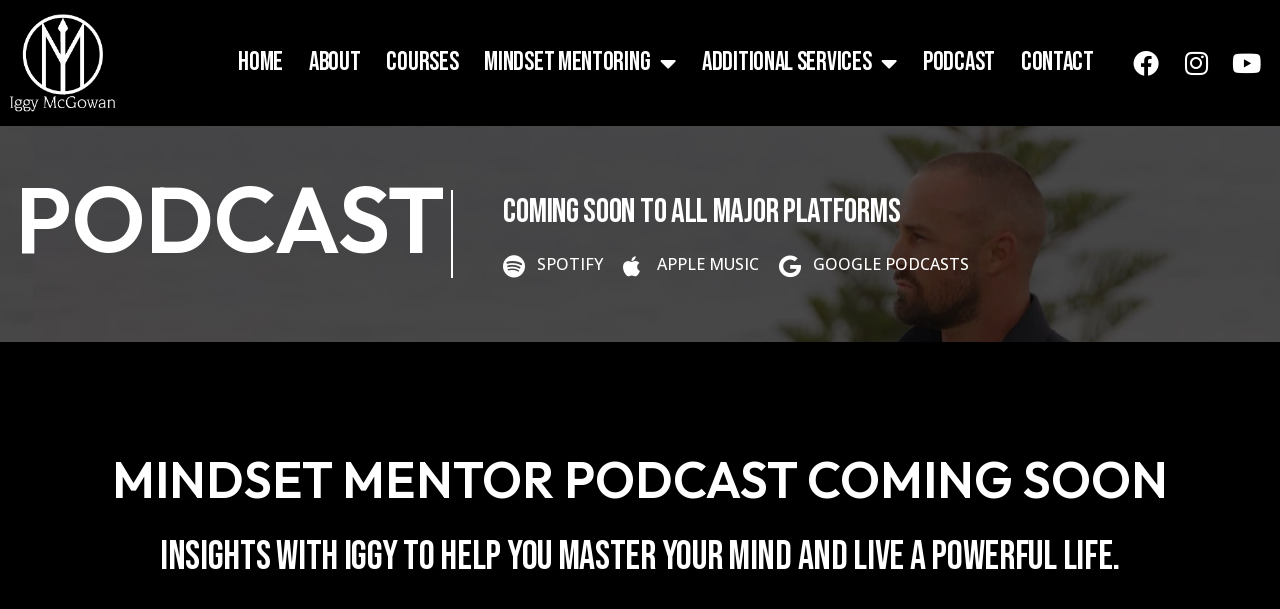

--- FILE ---
content_type: text/css
request_url: https://iggymcgowan.com/wp-content/uploads/elementor/css/post-174.css?ver=1723529746
body_size: 1022
content:
.elementor-174 .elementor-element.elementor-element-d1978e5 > .elementor-container{min-height:30vh;}.elementor-174 .elementor-element.elementor-element-d1978e5:not(.elementor-motion-effects-element-type-background), .elementor-174 .elementor-element.elementor-element-d1978e5 > .elementor-motion-effects-container > .elementor-motion-effects-layer{background-color:#000000;background-image:url("https://iggymcgowan.com/wp-content/uploads/2022/10/Looking-Other-Way-scaled.jpg");background-position:33px 13%;background-size:110% auto;}.elementor-174 .elementor-element.elementor-element-d1978e5 > .elementor-background-overlay{background-color:#000000;opacity:0.69;transition:background 0.3s, border-radius 0.3s, opacity 0.3s;}.elementor-174 .elementor-element.elementor-element-d1978e5{transition:background 0.3s, border 0.3s, border-radius 0.3s, box-shadow 0.3s;padding:0px 00px 0px 0px;}.elementor-174 .elementor-element.elementor-element-a531d31 > .elementor-element-populated{margin:0px 0px 0px 0px;--e-column-margin-right:0px;--e-column-margin-left:0px;padding:0px 015px 0px 015px;}.elementor-174 .elementor-element.elementor-element-b14fa58{text-align:left;}.elementor-174 .elementor-element.elementor-element-b14fa58 .elementor-heading-title{color:#FFFFFF;font-family:"Outfit", Sans-serif;font-size:92px;font-weight:600;text-transform:uppercase;}.elementor-174 .elementor-element.elementor-element-b14fa58 > .elementor-widget-container{margin:-10px 0px 0px 0px;}.elementor-174 .elementor-element.elementor-element-96fbcc0{--divider-border-style:solid;--divider-color:#FFFFFF;--divider-border-width:2px;}.elementor-174 .elementor-element.elementor-element-96fbcc0 .elementor-divider-separator{width:100%;}.elementor-174 .elementor-element.elementor-element-96fbcc0 .elementor-divider{padding-block-start:15px;padding-block-end:15px;}.elementor-174 .elementor-element.elementor-element-fc8dd9c > .elementor-element-populated{border-style:solid;border-width:0px 0px 0px 02px;transition:background 0.3s, border 0.3s, border-radius 0.3s, box-shadow 0.3s;margin:0px 0px 0px 0px;--e-column-margin-right:0px;--e-column-margin-left:0px;padding:5px 0px 0px 50px;}.elementor-174 .elementor-element.elementor-element-fc8dd9c > .elementor-element-populated > .elementor-background-overlay{transition:background 0.3s, border-radius 0.3s, opacity 0.3s;}.elementor-174 .elementor-element.elementor-element-142c410{text-align:left;}.elementor-174 .elementor-element.elementor-element-142c410 .elementor-heading-title{font-family:"Bebas Neue", Sans-serif;font-size:34px;font-weight:400;letter-spacing:-0.3px;}.elementor-174 .elementor-element.elementor-element-7dbf013 .elementor-icon-list-items:not(.elementor-inline-items) .elementor-icon-list-item:not(:last-child){padding-bottom:calc(28px/2);}.elementor-174 .elementor-element.elementor-element-7dbf013 .elementor-icon-list-items:not(.elementor-inline-items) .elementor-icon-list-item:not(:first-child){margin-top:calc(28px/2);}.elementor-174 .elementor-element.elementor-element-7dbf013 .elementor-icon-list-items.elementor-inline-items .elementor-icon-list-item{margin-right:calc(28px/2);margin-left:calc(28px/2);}.elementor-174 .elementor-element.elementor-element-7dbf013 .elementor-icon-list-items.elementor-inline-items{margin-right:calc(-28px/2);margin-left:calc(-28px/2);}body.rtl .elementor-174 .elementor-element.elementor-element-7dbf013 .elementor-icon-list-items.elementor-inline-items .elementor-icon-list-item:after{left:calc(-28px/2);}body:not(.rtl) .elementor-174 .elementor-element.elementor-element-7dbf013 .elementor-icon-list-items.elementor-inline-items .elementor-icon-list-item:after{right:calc(-28px/2);}.elementor-174 .elementor-element.elementor-element-7dbf013 .elementor-icon-list-icon i{transition:color 0.3s;}.elementor-174 .elementor-element.elementor-element-7dbf013 .elementor-icon-list-icon svg{transition:fill 0.3s;}.elementor-174 .elementor-element.elementor-element-7dbf013{--e-icon-list-icon-size:21px;--icon-vertical-offset:0px;}.elementor-174 .elementor-element.elementor-element-7dbf013 .elementor-icon-list-item > .elementor-icon-list-text, .elementor-174 .elementor-element.elementor-element-7dbf013 .elementor-icon-list-item > a{font-family:var( --e-global-typography-text-font-family ), Sans-serif;font-size:var( --e-global-typography-text-font-size );font-weight:var( --e-global-typography-text-font-weight );}.elementor-174 .elementor-element.elementor-element-7dbf013 .elementor-icon-list-text{transition:color 0.3s;}.elementor-174 .elementor-element.elementor-element-fd6b16a .elementor-icon-list-items:not(.elementor-inline-items) .elementor-icon-list-item:not(:last-child){padding-bottom:calc(20px/2);}.elementor-174 .elementor-element.elementor-element-fd6b16a .elementor-icon-list-items:not(.elementor-inline-items) .elementor-icon-list-item:not(:first-child){margin-top:calc(20px/2);}.elementor-174 .elementor-element.elementor-element-fd6b16a .elementor-icon-list-items.elementor-inline-items .elementor-icon-list-item{margin-right:calc(20px/2);margin-left:calc(20px/2);}.elementor-174 .elementor-element.elementor-element-fd6b16a .elementor-icon-list-items.elementor-inline-items{margin-right:calc(-20px/2);margin-left:calc(-20px/2);}body.rtl .elementor-174 .elementor-element.elementor-element-fd6b16a .elementor-icon-list-items.elementor-inline-items .elementor-icon-list-item:after{left:calc(-20px/2);}body:not(.rtl) .elementor-174 .elementor-element.elementor-element-fd6b16a .elementor-icon-list-items.elementor-inline-items .elementor-icon-list-item:after{right:calc(-20px/2);}.elementor-174 .elementor-element.elementor-element-fd6b16a .elementor-icon-list-icon i{transition:color 0.3s;}.elementor-174 .elementor-element.elementor-element-fd6b16a .elementor-icon-list-icon svg{transition:fill 0.3s;}.elementor-174 .elementor-element.elementor-element-fd6b16a{--e-icon-list-icon-size:23px;--icon-vertical-offset:0px;}.elementor-174 .elementor-element.elementor-element-fd6b16a .elementor-icon-list-icon{padding-right:0px;}.elementor-174 .elementor-element.elementor-element-fd6b16a .elementor-icon-list-item > .elementor-icon-list-text, .elementor-174 .elementor-element.elementor-element-fd6b16a .elementor-icon-list-item > a{font-family:"Open Sans", Sans-serif;font-size:16px;font-weight:500;}.elementor-174 .elementor-element.elementor-element-fd6b16a .elementor-icon-list-text{transition:color 0.3s;}.elementor-174 .elementor-element.elementor-element-fd6b16a > .elementor-widget-container{margin:0px 0px 0px 0px;padding:0px 0px 0px 0px;}.elementor-174 .elementor-element.elementor-element-36c9974 > .elementor-container > .elementor-column > .elementor-widget-wrap{align-content:center;align-items:center;}.elementor-174 .elementor-element.elementor-element-36c9974{overflow:hidden;transition:background 0.3s, border 0.3s, border-radius 0.3s, box-shadow 0.3s;padding:0100px 0px 200px 0px;}.elementor-174 .elementor-element.elementor-element-36c9974:not(.elementor-motion-effects-element-type-background), .elementor-174 .elementor-element.elementor-element-36c9974 > .elementor-motion-effects-container > .elementor-motion-effects-layer{background-color:#000000;}.elementor-174 .elementor-element.elementor-element-36c9974 > .elementor-background-overlay{transition:background 0.3s, border-radius 0.3s, opacity 0.3s;}.elementor-bc-flex-widget .elementor-174 .elementor-element.elementor-element-dc6b588.elementor-column .elementor-widget-wrap{align-items:flex-start;}.elementor-174 .elementor-element.elementor-element-dc6b588.elementor-column.elementor-element[data-element_type="column"] > .elementor-widget-wrap.elementor-element-populated{align-content:flex-start;align-items:flex-start;}.elementor-174 .elementor-element.elementor-element-dc6b588 > .elementor-element-populated{padding:0px 0px 0px 0px;}.elementor-174 .elementor-element.elementor-element-e12a4dc{text-align:center;color:#FFFFFF;font-family:"Outfit", Sans-serif;font-size:50px;font-weight:600;text-transform:uppercase;}.elementor-174 .elementor-element.elementor-element-e12a4dc > .elementor-widget-container{margin:0px 0px 0px 0px;}.elementor-174 .elementor-element.elementor-element-134d576{text-align:center;}.elementor-174 .elementor-element.elementor-element-134d576 .elementor-heading-title{font-family:"Bebas Neue", Sans-serif;font-size:40px;font-weight:400;letter-spacing:-0.3px;}:root{--page-title-display:none;}@media(max-width:1024px){.elementor-174 .elementor-element.elementor-element-d1978e5:not(.elementor-motion-effects-element-type-background), .elementor-174 .elementor-element.elementor-element-d1978e5 > .elementor-motion-effects-container > .elementor-motion-effects-layer{background-position:0% -42px;background-size:cover;}.elementor-174 .elementor-element.elementor-element-d1978e5{padding:50px 025px 50px 025px;}.elementor-174 .elementor-element.elementor-element-a531d31 > .elementor-element-populated{margin:0px 0px 0px 0px;--e-column-margin-right:0px;--e-column-margin-left:0px;padding:0px 0px 0px 0px;}.elementor-174 .elementor-element.elementor-element-b14fa58 .elementor-heading-title{font-size:62px;}.elementor-174 .elementor-element.elementor-element-96fbcc0 .elementor-divider{padding-block-start:2px;padding-block-end:2px;}.elementor-174 .elementor-element.elementor-element-fc8dd9c > .elementor-element-populated{border-width:0px 0px 0px 0px;margin:26px 0px 0px 0px;--e-column-margin-right:0px;--e-column-margin-left:0px;padding:0px 0px 0px 0px;}.elementor-174 .elementor-element.elementor-element-7dbf013 .elementor-icon-list-item > .elementor-icon-list-text, .elementor-174 .elementor-element.elementor-element-7dbf013 .elementor-icon-list-item > a{font-size:var( --e-global-typography-text-font-size );}.elementor-174 .elementor-element.elementor-element-36c9974{padding:075px 025px 075px 025px;}.elementor-174 .elementor-element.elementor-element-dc6b588 > .elementor-element-populated{margin:0px 0px 0px 0px;--e-column-margin-right:0px;--e-column-margin-left:0px;padding:0px 0px 0px 0px;}.elementor-174 .elementor-element.elementor-element-e12a4dc{font-size:34px;}.elementor-174 .elementor-element.elementor-element-134d576 .elementor-heading-title{font-size:30px;}}@media(max-width:767px){.elementor-174 .elementor-element.elementor-element-d1978e5:not(.elementor-motion-effects-element-type-background), .elementor-174 .elementor-element.elementor-element-d1978e5 > .elementor-motion-effects-container > .elementor-motion-effects-layer{background-image:url("https://iggymcgowan.com/wp-content/uploads/2022/10/Looking-Other-Way-scaled.jpg");background-position:center center;background-repeat:no-repeat;background-size:cover;}.elementor-174 .elementor-element.elementor-element-d1978e5{padding:100px 015px 100px 015px;}.elementor-174 .elementor-element.elementor-element-b14fa58{text-align:center;}.elementor-174 .elementor-element.elementor-element-b14fa58 .elementor-heading-title{font-size:57px;}.elementor-174 .elementor-element.elementor-element-142c410{text-align:center;}.elementor-174 .elementor-element.elementor-element-142c410 .elementor-heading-title{font-size:27px;}.elementor-174 .elementor-element.elementor-element-7dbf013 .elementor-icon-list-items:not(.elementor-inline-items) .elementor-icon-list-item:not(:last-child){padding-bottom:calc(4px/2);}.elementor-174 .elementor-element.elementor-element-7dbf013 .elementor-icon-list-items:not(.elementor-inline-items) .elementor-icon-list-item:not(:first-child){margin-top:calc(4px/2);}.elementor-174 .elementor-element.elementor-element-7dbf013 .elementor-icon-list-items.elementor-inline-items .elementor-icon-list-item{margin-right:calc(4px/2);margin-left:calc(4px/2);}.elementor-174 .elementor-element.elementor-element-7dbf013 .elementor-icon-list-items.elementor-inline-items{margin-right:calc(-4px/2);margin-left:calc(-4px/2);}body.rtl .elementor-174 .elementor-element.elementor-element-7dbf013 .elementor-icon-list-items.elementor-inline-items .elementor-icon-list-item:after{left:calc(-4px/2);}body:not(.rtl) .elementor-174 .elementor-element.elementor-element-7dbf013 .elementor-icon-list-items.elementor-inline-items .elementor-icon-list-item:after{right:calc(-4px/2);}.elementor-174 .elementor-element.elementor-element-7dbf013 .elementor-icon-list-item > .elementor-icon-list-text, .elementor-174 .elementor-element.elementor-element-7dbf013 .elementor-icon-list-item > a{font-size:var( --e-global-typography-text-font-size );}.elementor-174 .elementor-element.elementor-element-36c9974{padding:75px 15px 75px 15px;}.elementor-174 .elementor-element.elementor-element-e12a4dc{font-size:27px;line-height:1.6em;}.elementor-174 .elementor-element.elementor-element-134d576{text-align:center;}.elementor-174 .elementor-element.elementor-element-134d576 .elementor-heading-title{font-size:24px;}}@media(min-width:768px){.elementor-174 .elementor-element.elementor-element-a531d31{width:35.267%;}.elementor-174 .elementor-element.elementor-element-fc8dd9c{width:64.733%;}}@media(max-width:1024px) and (min-width:768px){.elementor-174 .elementor-element.elementor-element-a531d31{width:100%;}.elementor-174 .elementor-element.elementor-element-fc8dd9c{width:100%;}.elementor-174 .elementor-element.elementor-element-dc6b588{width:100%;}}

--- FILE ---
content_type: text/css
request_url: https://iggymcgowan.com/wp-content/uploads/elementor/css/post-57.css?ver=1722574653
body_size: 399
content:
.elementor-57 .elementor-element.elementor-element-43eee67 > .elementor-container > .elementor-column > .elementor-widget-wrap{align-content:center;align-items:center;}.elementor-57 .elementor-element.elementor-element-43eee67:not(.elementor-motion-effects-element-type-background), .elementor-57 .elementor-element.elementor-element-43eee67 > .elementor-motion-effects-container > .elementor-motion-effects-layer{background-color:#000000;}.elementor-57 .elementor-element.elementor-element-43eee67{transition:background 0.3s, border 0.3s, border-radius 0.3s, box-shadow 0.3s;}.elementor-57 .elementor-element.elementor-element-43eee67 > .elementor-background-overlay{transition:background 0.3s, border-radius 0.3s, opacity 0.3s;}.elementor-57 .elementor-element.elementor-element-a9ca156 > .elementor-element-populated{margin:0px 0px 0px 0px;--e-column-margin-right:0px;--e-column-margin-left:0px;padding:0px 0px 0px 0px;}.elementor-57 .elementor-element.elementor-element-4f41425 .elementor-menu-toggle{margin-left:auto;}.elementor-57 .elementor-element.elementor-element-4f41425 .elementor-nav-menu .elementor-item{font-family:"Bebas Neue", Sans-serif;font-size:26px;font-weight:400;letter-spacing:-0.3px;}.elementor-57 .elementor-element.elementor-element-4f41425 .elementor-nav-menu--main .elementor-item{color:#FFFFFF;fill:#FFFFFF;padding-left:13px;padding-right:13px;}.elementor-57 .elementor-element.elementor-element-4f41425{--e-nav-menu-horizontal-menu-item-margin:calc( 0px / 2 );}.elementor-57 .elementor-element.elementor-element-4f41425 .elementor-nav-menu--main:not(.elementor-nav-menu--layout-horizontal) .elementor-nav-menu > li:not(:last-child){margin-bottom:0px;}.elementor-57 .elementor-element.elementor-element-4f41425 .elementor-nav-menu--dropdown a, .elementor-57 .elementor-element.elementor-element-4f41425 .elementor-menu-toggle{color:#FFFFFF;}.elementor-57 .elementor-element.elementor-element-4f41425 .elementor-nav-menu--dropdown{background-color:var( --e-global-color-01b6434 );}.elementor-57 .elementor-element.elementor-element-4f41425 .elementor-nav-menu--dropdown .elementor-item, .elementor-57 .elementor-element.elementor-element-4f41425 .elementor-nav-menu--dropdown  .elementor-sub-item{font-family:"Outfit", Sans-serif;font-size:16px;font-weight:200;}.elementor-57 .elementor-element.elementor-element-eebf17c{--grid-template-columns:repeat(0, auto);--icon-size:26px;--grid-column-gap:14px;--grid-row-gap:0px;}.elementor-57 .elementor-element.elementor-element-eebf17c .elementor-widget-container{text-align:center;}.elementor-57 .elementor-element.elementor-element-eebf17c .elementor-social-icon{background-color:#02010100;--icon-padding:0.2em;}.elementor-57 .elementor-element.elementor-element-eebf17c .elementor-social-icon i{color:#FFFFFF;}.elementor-57 .elementor-element.elementor-element-eebf17c .elementor-social-icon svg{fill:#FFFFFF;}@media(max-width:1024px){.elementor-57 .elementor-element.elementor-element-efadc66 img{width:63%;}.elementor-57 .elementor-element.elementor-element-012fced > .elementor-element-populated{margin:0px 015px 0px 0px;--e-column-margin-right:015px;--e-column-margin-left:0px;}.elementor-57 .elementor-element.elementor-element-4f41425 .elementor-nav-menu--main > .elementor-nav-menu > li > .elementor-nav-menu--dropdown, .elementor-57 .elementor-element.elementor-element-4f41425 .elementor-nav-menu__container.elementor-nav-menu--dropdown{margin-top:46px !important;}}@media(min-width:768px){.elementor-57 .elementor-element.elementor-element-a9ca156{width:9.87%;}.elementor-57 .elementor-element.elementor-element-012fced{width:77.384%;}.elementor-57 .elementor-element.elementor-element-827c008{width:12.412%;}}@media(max-width:1024px) and (min-width:768px){.elementor-57 .elementor-element.elementor-element-a9ca156{width:25%;}.elementor-57 .elementor-element.elementor-element-012fced{width:75%;}}@media(max-width:767px){.elementor-57 .elementor-element.elementor-element-43eee67{padding:015px 0px 015px 0px;}.elementor-57 .elementor-element.elementor-element-a9ca156{width:50%;}.elementor-57 .elementor-element.elementor-element-efadc66{text-align:left;}.elementor-57 .elementor-element.elementor-element-efadc66 img{width:62%;}.elementor-57 .elementor-element.elementor-element-efadc66 > .elementor-widget-container{margin:0px 0px 0px 015px;}.elementor-57 .elementor-element.elementor-element-012fced{width:50%;}.elementor-57 .elementor-element.elementor-element-4f41425 .elementor-nav-menu--main > .elementor-nav-menu > li > .elementor-nav-menu--dropdown, .elementor-57 .elementor-element.elementor-element-4f41425 .elementor-nav-menu__container.elementor-nav-menu--dropdown{margin-top:47px !important;}}

--- FILE ---
content_type: text/css
request_url: https://iggymcgowan.com/wp-content/uploads/elementor/css/post-66.css?ver=1722574654
body_size: 678
content:
.elementor-66 .elementor-element.elementor-element-d4ff023 > .elementor-container > .elementor-column > .elementor-widget-wrap{align-content:center;align-items:center;}.elementor-66 .elementor-element.elementor-element-d4ff023:not(.elementor-motion-effects-element-type-background), .elementor-66 .elementor-element.elementor-element-d4ff023 > .elementor-motion-effects-container > .elementor-motion-effects-layer{background-color:#000000;}.elementor-66 .elementor-element.elementor-element-d4ff023{transition:background 0.3s, border 0.3s, border-radius 0.3s, box-shadow 0.3s;padding:025px 0px 025px 0px;z-index:10;}.elementor-66 .elementor-element.elementor-element-d4ff023 > .elementor-background-overlay{transition:background 0.3s, border-radius 0.3s, opacity 0.3s;}.elementor-66 .elementor-element.elementor-element-22bce69 > .elementor-element-populated{margin:0px 0px 0px 010px;--e-column-margin-right:0px;--e-column-margin-left:010px;padding:0px 0px 0px 0px;}.elementor-66 .elementor-element.elementor-element-9dac74b > .elementor-element-populated{margin:0px 0px 0px 025px;--e-column-margin-right:0px;--e-column-margin-left:025px;}.elementor-66 .elementor-element.elementor-element-c2212d3 .elementor-icon-list-icon i{color:#FFFFFF;transition:color 0.3s;}.elementor-66 .elementor-element.elementor-element-c2212d3 .elementor-icon-list-icon svg{fill:#FFFFFF;transition:fill 0.3s;}.elementor-66 .elementor-element.elementor-element-c2212d3 .elementor-icon-list-item:hover .elementor-icon-list-icon i{color:var( --e-global-color-secondary );}.elementor-66 .elementor-element.elementor-element-c2212d3 .elementor-icon-list-item:hover .elementor-icon-list-icon svg{fill:var( --e-global-color-secondary );}.elementor-66 .elementor-element.elementor-element-c2212d3{--e-icon-list-icon-size:14px;--icon-vertical-offset:0px;}.elementor-66 .elementor-element.elementor-element-c2212d3 .elementor-icon-list-icon{padding-right:11px;}.elementor-66 .elementor-element.elementor-element-c2212d3 .elementor-icon-list-item > .elementor-icon-list-text, .elementor-66 .elementor-element.elementor-element-c2212d3 .elementor-icon-list-item > a{font-family:var( --e-global-typography-text-font-family ), Sans-serif;font-size:var( --e-global-typography-text-font-size );font-weight:var( --e-global-typography-text-font-weight );}.elementor-66 .elementor-element.elementor-element-c2212d3 .elementor-icon-list-text{color:#FFFFFF;transition:color 0.3s;}.elementor-66 .elementor-element.elementor-element-c2212d3 .elementor-icon-list-item:hover .elementor-icon-list-text{color:var( --e-global-color-secondary );}.elementor-66 .elementor-element.elementor-element-c40c9a6 .elementor-icon-list-icon i{color:#FFFFFF;transition:color 0.3s;}.elementor-66 .elementor-element.elementor-element-c40c9a6 .elementor-icon-list-icon svg{fill:#FFFFFF;transition:fill 0.3s;}.elementor-66 .elementor-element.elementor-element-c40c9a6 .elementor-icon-list-item:hover .elementor-icon-list-icon i{color:var( --e-global-color-secondary );}.elementor-66 .elementor-element.elementor-element-c40c9a6 .elementor-icon-list-item:hover .elementor-icon-list-icon svg{fill:var( --e-global-color-secondary );}.elementor-66 .elementor-element.elementor-element-c40c9a6{--e-icon-list-icon-size:14px;--icon-vertical-offset:0px;}.elementor-66 .elementor-element.elementor-element-c40c9a6 .elementor-icon-list-icon{padding-right:11px;}.elementor-66 .elementor-element.elementor-element-c40c9a6 .elementor-icon-list-item > .elementor-icon-list-text, .elementor-66 .elementor-element.elementor-element-c40c9a6 .elementor-icon-list-item > a{font-family:var( --e-global-typography-text-font-family ), Sans-serif;font-size:var( --e-global-typography-text-font-size );font-weight:var( --e-global-typography-text-font-weight );}.elementor-66 .elementor-element.elementor-element-c40c9a6 .elementor-icon-list-text{color:#FFFFFF;transition:color 0.3s;}.elementor-66 .elementor-element.elementor-element-c40c9a6 .elementor-icon-list-item:hover .elementor-icon-list-text{color:var( --e-global-color-secondary );}.elementor-66 .elementor-element.elementor-element-109082eb{text-align:left;}.elementor-66 .elementor-element.elementor-element-109082eb .elementor-heading-title{color:#FFFFFF;font-size:13px;font-weight:300;}.elementor-66 .elementor-element.elementor-element-109082eb > .elementor-widget-container{margin:-5px 0px 0px 0px;}.elementor-66 .elementor-element.elementor-element-547d487{--grid-template-columns:repeat(0, auto);--icon-size:26px;--grid-column-gap:14px;--grid-row-gap:0px;}.elementor-66 .elementor-element.elementor-element-547d487 .elementor-widget-container{text-align:center;}.elementor-66 .elementor-element.elementor-element-547d487 .elementor-social-icon{background-color:#02010100;--icon-padding:0.2em;}.elementor-66 .elementor-element.elementor-element-547d487 .elementor-social-icon i{color:#FFFFFF;}.elementor-66 .elementor-element.elementor-element-547d487 .elementor-social-icon svg{fill:#FFFFFF;}.elementor-66 .elementor-element.elementor-element-31de067{text-align:left;}.elementor-66 .elementor-element.elementor-element-31de067 .elementor-heading-title{color:#FFFFFF;font-size:13px;font-weight:300;}.elementor-66 .elementor-element.elementor-element-31de067 > .elementor-widget-container{margin:-5px 0px 0px 0px;}@media(max-width:1024px){.elementor-66 .elementor-element.elementor-element-22bce69 > .elementor-element-populated{margin:0px 0px 0px 015px;--e-column-margin-right:0px;--e-column-margin-left:015px;}.elementor-66 .elementor-element.elementor-element-c2212d3 .elementor-icon-list-item > .elementor-icon-list-text, .elementor-66 .elementor-element.elementor-element-c2212d3 .elementor-icon-list-item > a{font-size:var( --e-global-typography-text-font-size );}.elementor-66 .elementor-element.elementor-element-c40c9a6 .elementor-icon-list-item > .elementor-icon-list-text, .elementor-66 .elementor-element.elementor-element-c40c9a6 .elementor-icon-list-item > a{font-size:var( --e-global-typography-text-font-size );}}@media(min-width:768px){.elementor-66 .elementor-element.elementor-element-22bce69{width:5.968%;}.elementor-66 .elementor-element.elementor-element-9dac74b{width:80.618%;}.elementor-66 .elementor-element.elementor-element-7a635e4{width:13.078%;}}@media(max-width:1024px) and (min-width:768px){.elementor-66 .elementor-element.elementor-element-22bce69{width:15%;}.elementor-66 .elementor-element.elementor-element-9dac74b{width:75%;}.elementor-66 .elementor-element.elementor-element-7a635e4{width:10%;}}@media(max-width:767px){.elementor-66 .elementor-element.elementor-element-d4ff023{margin-top:0px;margin-bottom:0px;padding:25px 25px 0px 25px;}.elementor-66 .elementor-element.elementor-element-22bce69{width:100%;}.elementor-66 .elementor-element.elementor-element-22bce69 > .elementor-element-populated{margin:0px 0px 0px 0px;--e-column-margin-right:0px;--e-column-margin-left:0px;}.elementor-66 .elementor-element.elementor-element-aa9d81a{text-align:left;}.elementor-66 .elementor-element.elementor-element-aa9d81a img{width:27%;}.elementor-66 .elementor-element.elementor-element-9dac74b > .elementor-element-populated{margin:25px 0px 0px 0px;--e-column-margin-right:0px;--e-column-margin-left:0px;padding:0px 0px 0px 0px;}.elementor-66 .elementor-element.elementor-element-c2212d3 .elementor-icon-list-items:not(.elementor-inline-items) .elementor-icon-list-item:not(:last-child){padding-bottom:calc(5px/2);}.elementor-66 .elementor-element.elementor-element-c2212d3 .elementor-icon-list-items:not(.elementor-inline-items) .elementor-icon-list-item:not(:first-child){margin-top:calc(5px/2);}.elementor-66 .elementor-element.elementor-element-c2212d3 .elementor-icon-list-items.elementor-inline-items .elementor-icon-list-item{margin-right:calc(5px/2);margin-left:calc(5px/2);}.elementor-66 .elementor-element.elementor-element-c2212d3 .elementor-icon-list-items.elementor-inline-items{margin-right:calc(-5px/2);margin-left:calc(-5px/2);}body.rtl .elementor-66 .elementor-element.elementor-element-c2212d3 .elementor-icon-list-items.elementor-inline-items .elementor-icon-list-item:after{left:calc(-5px/2);}body:not(.rtl) .elementor-66 .elementor-element.elementor-element-c2212d3 .elementor-icon-list-items.elementor-inline-items .elementor-icon-list-item:after{right:calc(-5px/2);}.elementor-66 .elementor-element.elementor-element-c2212d3 .elementor-icon-list-item > .elementor-icon-list-text, .elementor-66 .elementor-element.elementor-element-c2212d3 .elementor-icon-list-item > a{font-size:var( --e-global-typography-text-font-size );}.elementor-66 .elementor-element.elementor-element-c40c9a6 .elementor-icon-list-items:not(.elementor-inline-items) .elementor-icon-list-item:not(:last-child){padding-bottom:calc(8px/2);}.elementor-66 .elementor-element.elementor-element-c40c9a6 .elementor-icon-list-items:not(.elementor-inline-items) .elementor-icon-list-item:not(:first-child){margin-top:calc(8px/2);}.elementor-66 .elementor-element.elementor-element-c40c9a6 .elementor-icon-list-items.elementor-inline-items .elementor-icon-list-item{margin-right:calc(8px/2);margin-left:calc(8px/2);}.elementor-66 .elementor-element.elementor-element-c40c9a6 .elementor-icon-list-items.elementor-inline-items{margin-right:calc(-8px/2);margin-left:calc(-8px/2);}body.rtl .elementor-66 .elementor-element.elementor-element-c40c9a6 .elementor-icon-list-items.elementor-inline-items .elementor-icon-list-item:after{left:calc(-8px/2);}body:not(.rtl) .elementor-66 .elementor-element.elementor-element-c40c9a6 .elementor-icon-list-items.elementor-inline-items .elementor-icon-list-item:after{right:calc(-8px/2);}.elementor-66 .elementor-element.elementor-element-c40c9a6 .elementor-icon-list-item > .elementor-icon-list-text, .elementor-66 .elementor-element.elementor-element-c40c9a6 .elementor-icon-list-item > a{font-size:var( --e-global-typography-text-font-size );}.elementor-66 .elementor-element.elementor-element-109082eb{text-align:left;}.elementor-66 .elementor-element.elementor-element-109082eb .elementor-heading-title{line-height:19px;}.elementor-66 .elementor-element.elementor-element-7a635e4{width:100%;}.elementor-66 .elementor-element.elementor-element-7a635e4 > .elementor-element-populated{margin:0px 0px 0px 0px;--e-column-margin-right:0px;--e-column-margin-left:0px;padding:0px 0px 0px 0px;}.elementor-66 .elementor-element.elementor-element-547d487 .elementor-widget-container{text-align:left;}.elementor-66 .elementor-element.elementor-element-bf0b9e4{padding:15px 015px 015px 015px;}.elementor-66 .elementor-element.elementor-element-31de067{text-align:left;}.elementor-66 .elementor-element.elementor-element-31de067 .elementor-heading-title{line-height:19px;}}

--- FILE ---
content_type: text/css
request_url: https://iggymcgowan.com/wp-content/uploads/elementor/css/post-140.css?ver=1722574685
body_size: 270
content:
.elementor-140 .elementor-element.elementor-element-326cca83 > .elementor-container{max-width:1500px;}.elementor-140 .elementor-element.elementor-element-326cca83 > .elementor-container > .elementor-column > .elementor-widget-wrap{align-content:center;align-items:center;}.elementor-140 .elementor-element.elementor-element-326cca83:not(.elementor-motion-effects-element-type-background), .elementor-140 .elementor-element.elementor-element-326cca83 > .elementor-motion-effects-container > .elementor-motion-effects-layer{background-color:var( --e-global-color-01b6434 );}.elementor-140 .elementor-element.elementor-element-326cca83 > .elementor-background-overlay{opacity:1;transition:background 0.3s, border-radius 0.3s, opacity 0.3s;}.elementor-140 .elementor-element.elementor-element-326cca83{transition:background 0.3s, border 0.3s, border-radius 0.3s, box-shadow 0.3s;padding:75px 0px 75px 0px;z-index:6;}.elementor-140 .elementor-element.elementor-element-2c697e8f > .elementor-element-populated{padding:0px 0px 0px 015px;}.elementor-140 .elementor-element.elementor-element-4020af33 .elementor-heading-title{color:#FFFFFF;font-family:"Bebas Neue", Sans-serif;font-size:83px;font-weight:400;letter-spacing:-0.3px;}.elementor-140 .elementor-element.elementor-element-4020af33 > .elementor-widget-container{margin:0px 0px 0px 0px;}.elementor-140 .elementor-element.elementor-element-16d1acb0 .elementor-button{font-family:"Bebas Neue", Sans-serif;font-size:24px;letter-spacing:0px;fill:var( --e-global-color-primary );color:var( --e-global-color-primary );background-color:#FFFFFF;border-radius:0px 0px 0px 0px;}.elementor-140 .elementor-element.elementor-element-16d1acb0 .elementor-button:hover, .elementor-140 .elementor-element.elementor-element-16d1acb0 .elementor-button:focus{color:#FFFFFF;background-color:#121212;border-color:#FFFFFF;}.elementor-140 .elementor-element.elementor-element-16d1acb0 .elementor-button:hover svg, .elementor-140 .elementor-element.elementor-element-16d1acb0 .elementor-button:focus svg{fill:#FFFFFF;}@media(max-width:1024px){.elementor-140 .elementor-element.elementor-element-326cca83{padding:50px 025px 50px 025px;}.elementor-140 .elementor-element.elementor-element-2c697e8f > .elementor-element-populated{padding:0px 0px 0px 0px;}.elementor-140 .elementor-element.elementor-element-4020af33 .elementor-heading-title{font-size:50px;}.elementor-140 .elementor-element.elementor-element-71534d24 > .elementor-element-populated{margin:0px 0px 0px 0px;--e-column-margin-right:0px;--e-column-margin-left:0px;}}@media(max-width:767px){.elementor-140 .elementor-element.elementor-element-326cca83{padding:50px 015px 50px 015px;}.elementor-140 .elementor-element.elementor-element-4020af33{text-align:center;}.elementor-140 .elementor-element.elementor-element-4020af33 .elementor-heading-title{font-size:37px;}.elementor-140 .elementor-element.elementor-element-16d1acb0 > .elementor-widget-container{margin:015px 0px 0px 0px;}}@media(min-width:768px){.elementor-140 .elementor-element.elementor-element-2c697e8f{width:84.339%;}.elementor-140 .elementor-element.elementor-element-71534d24{width:15.562%;}}@media(max-width:1024px) and (min-width:768px){.elementor-140 .elementor-element.elementor-element-2c697e8f{width:65%;}.elementor-140 .elementor-element.elementor-element-71534d24{width:35%;}}